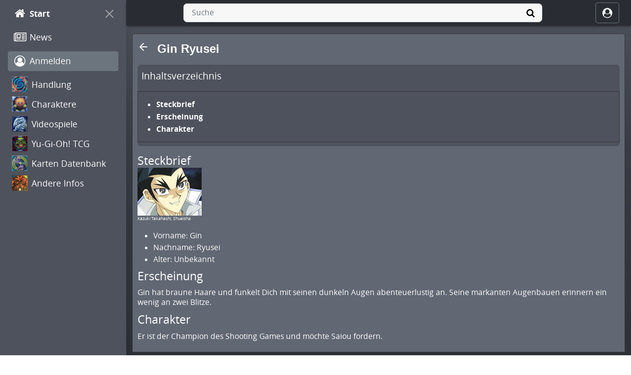

--- FILE ---
content_type: text/html; charset=UTF-8
request_url: https://www.yugioh.de/wiki/Gin_Ryusei
body_size: 3055
content:
<!DOCTYPE html><html lang="de"><head><title>Gin Ryusei | YuGiOh.de</title><meta property="og:type" content="article">
<meta property="og:site_name" content="Gin Ryusei Wiki">
<meta property="og:title" content="Gin Ryusei">
<meta property="og:description" content="Steckbrief. Vorname: Gin Nachname: Ryusei Alter: Unbekannt Erscheinung Gin hat braune Haare und funkelt Dich mit seinen dunkeln Augen abenteuerlustig an. Seine markanten Augenbauen erinnern ein wenig an zwei Blitze. Charakter Er ist der Champion des Shooting Games und möchte Saiou fordern.">
<meta property="og:image" content="https://cdn.kurenai.com/wiki/WjNJvfsaIlx/180x180.jpg">
<meta name="description" content="Steckbrief. Vorname: Gin Nachname: Ryusei Alter: Unbekannt Erscheinung Gin hat braune Haare und funkelt Dich mit seinen dunkeln Augen abenteuerlustig an. Seine markanten Augenbauen erinnern ein wenig an zwei Blitze. Charakter Er ist der Champion des Shooting Games und möchte Saiou fordern.">
<meta charset="UTF-8">
<meta name="viewport" content="width=device-width, initial-scale=1">
<link rel="dns-prefetch" href="https://cdn.kurenai.com">
<link rel="preconnect" href="https://cdn.kurenai.com">
<link rel="canonical" href="https://www.yugioh.de/wiki/Gin_Ryusei">
<link rel="apple-touch-icon" href="/img/apple-icon.png">
<link rel="icon" type="image/png" sizes="192x192" href="/img/android-icon-192x192.png">
<link rel="icon" type="image/png" sizes="32x32" href="/img/favicon-32x32.png">
<link rel="icon" type="image/png" sizes="96x96" href="/img/favicon-96x96.png">
<link rel="icon" type="image/png" sizes="16x16" href="/img/favicon-16x16.png">
<link rel="icon" href="/favicon.ico">
<link rel="stylesheet" type="text/css" href="/static/bootstrap/bootstrap.min.css">
<link rel="stylesheet" type="text/css" href="/static/font.min.css">
<link rel="stylesheet" type="text/css" href="/css/default_4.css"><script>var _paq = window._paq = window._paq || [];_paq.push(['trackPageView']);_paq.push(['enableLinkTracking']);(function() {var u="//stats.kurenai.com/";_paq.push(['setTrackerUrl', u+'matomo.php']);_paq.push(['setSiteId', '2']);var d=document, g=d.createElement('script'), s=d.getElementsByTagName('script')[0];g.async=true; g.src=u+'matomo.js'; s.parentNode.insertBefore(g,s);})();</script></head><body><div class="d-flex flex-grow-1 flex-column h-100"><div class="d-flex flex-grow-1"><div id="sidebar" class="d-flex flex-column"><div class="drawer flex-grow-1 flex-shrink-0"><div class="d-flex flex-column position-sticky overscroll-contain top-0 overflow-y-auto h-screen"><ul class="list-unstyled mb-6"><li class="sidebar-list-item mt-2 mb-2 d-flex align-items-center"><a class="sidebar-link d-flex align-items-center flex-fill" href="/" aria-label="Start"><i class="fa fa-home ms-1" aria-hidden="true"></i><span class="sidebar-link-title fw-bold">Start</span></a><button type="button" class="btn-close btn-invert nav-close ms-auto rounded-full" data-toggle="oncanvas" aria-label="On Canvas"></button></li><li class="sidebar-list-item mt-2 mb-2 d-flex align-items-center"><a class="sidebar-link d-flex align-items-center flex-fill" href="/news/" aria-label="News"><i class="fa fa-newspaper-o ms-1" aria-hidden="true"></i><span class="sidebar-link-title">News</span></a></li><li class="sidebar-list-item mb-2"><a class="sidebar-link text-white bg-secondary d-flex align-items-center" href="/login.php" aria-label="Anmelden"><i class="fa fa-user-circle-o ms-1" aria-hidden="true"></i><span class="sidebar-link-title">Anmelden</span></a></li><li class="sidebar-list-item"><a class="sidebar-link d-flex flex-wrap" href="/wiki/Yu-Gi-Oh"><i style="background:url(/img/icons/34.png) no-repeat;" class="icons" aria-hidden="true"></i><span class="sidebar-link-title d-flex text-center justify-content-center align-items-center">Handlung</span></a></li><li class="sidebar-list-item"><a class="sidebar-link d-flex flex-wrap" href="/wiki/Yu-Gi-Oh_Charaktere"><i style="background:url(/img/icons/35.png) no-repeat;" class="icons" aria-hidden="true"></i><span class="sidebar-link-title d-flex text-center justify-content-center align-items-center">Charaktere</span></a></li><li class="sidebar-list-item"><a class="sidebar-link d-flex flex-wrap" href="/wiki/Yu-Gi-Oh_Games"><i style="background:url(/img/icons/36.png) no-repeat;" class="icons" aria-hidden="true"></i><span class="sidebar-link-title d-flex text-center justify-content-center align-items-center">Videospiele</span></a></li><li class="sidebar-list-item"><a class="sidebar-link d-flex flex-wrap" href="/wiki/Yu-Gi-Oh_Cardgame"><i style="background:url(/img/icons/38.png) no-repeat;" class="icons" aria-hidden="true"></i><span class="sidebar-link-title d-flex text-center justify-content-center align-items-center">Yu-Gi-Oh! TCG</span></a></li><li class="sidebar-list-item"><a class="sidebar-link d-flex flex-wrap" href="/cardgame/"><i style="background:url(/img/icons/39.png) no-repeat;" class="icons" aria-hidden="true"></i><span class="sidebar-link-title d-flex text-center justify-content-center align-items-center">Karten Datenbank</span></a></li><li class="sidebar-list-item"><a class="sidebar-link d-flex flex-wrap" href="/wiki/Yu-Gi-Oh_Andere_Infos"><i style="background:url(/img/icons/69.png) no-repeat;" class="icons" aria-hidden="true"></i><span class="sidebar-link-title d-flex text-center justify-content-center align-items-center">Andere Infos</span></a></li></ul></div></div></div><div class="d-flex flex-column flex-grow-1 flex-shrink-1"><header class="header position-sticky navbar navbar-expand justify-content-between"><div class="navbar-nav justify-content-start"><button type="button" class="btn navbar-brand" data-toggle="offcanvas" aria-label="Off Canvas"><i class="fa fa-bars" aria-hidden="true"></i></button></div><div class="navbar-nav header_center justify-content-center"><div class="flex-grow-1 align-items-center"><button type="button" class="navbar-brand search_toggler" aria-label="Suche" data-bs-toggle="offcanvas" data-bs-target="#ocTop" aria-controls="ocTop"><i class="fa fa-search" aria-hidden="true"></i></button><form class="header_form align-items-center" action="/search/results.php" method="GET"><input id="quicksearchbox" autocomplete="off" placeholder="Suche" class="input form-control" type="text" name="q"><button type="submit" class="form-submit btn" aria-label="Suche"><i class="fa fa-search" aria-hidden="true"></i></button></form></div></div><div class="navbar-nav justify-content-end"><button type="button" class="header-login btn navbar-brand border-tertiary align-items-center" aria-label="ocRight" data-bs-toggle="offcanvas" data-bs-target="#ocRight" aria-controls="ocRight"><i class="fa fa-user-circle" aria-hidden="true"></i><span class="ms-1 d-none d-sm-b">Anmelden</span></button></div></header><div class="flex-grow-1 mb-12"><div class="container mt-3"><div class="template"><div class="frame"><div class="d-flex align-items-center mb-3 mt-1"><svg xmlns="http://www.w3.org/2000/svg" width="24" height="24" viewBox="0 0 24 24" fill="none" stroke="currentColor" stroke-width="2" stroke-linecap="round" stroke-linejoin="round" class="me-3 mb-2 text-2xl icon" role="button" id="back"><path d="M19 12H5m7 7-7-7 7-7"></path></svg><h2 class="font-header text-2xl font-semibold">Gin Ryusei</h2></div><div class="wiki"><div class="navbar navbar-expand-lg navbar-light bg-light d-block mb-3 rounded"><a class="navbar-brand ms-2" href="#">Inhaltsverzeichnis</a><button class="navbar-toggler" type="button" data-bs-toggle="collapse" data-bs-target="#toc" aria-controls="toc" aria-expanded="false" aria-label="Toggle navigation"><span class="navbar-toggler-icon"></span></button><div class="collapse navbar-collapse" id="toc"><ul class="wiki">
<li><a href="#Steckbrief" class="fw-bold">Steckbrief</a></li>
<li><a href="#Erscheinung" class="fw-bold">Erscheinung</a></li>
<li><a href="#Charakter" class="fw-bold">Charakter</a></li>
</ul></div></div>
<h4 id="Steckbrief" name="Steckbrief">Steckbrief</h4>
<figure>
<a href="https://cdn.kurenai.com/wiki/WjNJvfsaIlx/600x600.jpg" data-fslightbox="gallery"><img src="https://cdn.kurenai.com/wiki/WjNJvfsaIlx/180x180.jpg" alt="yugioh_charakteregin_ryusei.jpg" data-fslightbox="gallery" /></a>
<figcaption class="cr">Kazuki Takahashi, Shueisha</figcaption>
</figure>
<ul class="wiki">
<li>Vorname: Gin</li>
<li>Nachname: Ryusei</li>
<li>Alter: Unbekannt</li>
</ul>
<h4 id="Erscheinung" name="Erscheinung">Erscheinung</h4>
<p>Gin hat braune Haare und funkelt Dich mit seinen dunkeln Augen abenteuerlustig an. Seine markanten Augenbauen erinnern ein wenig an zwei Blitze.</p>
<h4 id="Charakter" name="Charakter">Charakter</h4>
<p>Er ist der Champion des Shooting Games und möchte Saiou fordern.</p></div></div></div></div></div><footer class="footer d-flex flex-column"><div class="footer-header"><ul class="list-inline"><li class="list-inline-item d-none d-sm-inline-block"><a class="footer-title" href="/site/service">Nutzungsbedingungen</a></li><li class="list-inline-item d-none d-sm-inline-block"><a class="footer-title" href="/site/privacy">Datenschutz</a></li><li class="list-inline-item d-none d-sm-inline-block"><a class="footer-title" href="/site/standards">Standards</a></li><li class="list-inline-item"><a class="footer-title" href="/site/contact">Kontakt</a></li><li class="list-inline-item"><a class="footer-title" href="/site/info">Impressum</a></li></ul><span class="footer-triangle"></span></div><div class="footer-line"></div></footer></div></div></div><div class="offcanvas offcanvas-top" tabindex="-1" id="ocTop" aria-labelledby="ocTopLabel"><div class="offcanvas-header"><label class="bigger mb-0" id="ocTopLabel">Suche</label><button type="button" class="btn-close btn-bg text-reset" data-bs-dismiss="offcanvas" aria-label="Schließen"></button></div><div class="offcanvas-body"><form class="mobile_form" action="/search/results.php" method="GET"><input id="mobilesearchbox" autocomplete="off" placeholder="Suche" class="input form-control" type="text" name="q"><button type="submit" class="form-submit btn btn-outline-secondary" aria-label="Suche"><i class="fa fa-search" aria-hidden="true"></i></button></form></div></div><div class="offcanvas offcanvas-end" tabindex="-1" id="ocRight" aria-labelledby="ocRightLabel"><div class="offcanvas-header"><label class="bigger mb-0" id="ocRightLabel">Profil</label><button type="button" class="btn-close text-reset" data-bs-dismiss="offcanvas" aria-label="Schließen"></button></div><div class="offcanvas-body text-center"><div class="offcanvas-text mb-2"><i class="fa fa-user-o" style="font-size: 80px;" aria-hidden="true"></i></div><div class="offcanvas-text mb-4 fs-2 fw-bold">Gast</div><div class="offcanvas-text row mb-4 g-4"><div class="col-12 col-sm-6"><a href="/settings.php" class="btn btn-light"><i class="fa fa-gear" aria-hidden="true"></i><span class="ms-1">Einstellungen</span></a></div><div class="col-12 col-sm-6"><button type="button" class="btn btn-light" id="offcanvas-style" aria-controls="offcanvas-style" data-bs-dismiss="offcanvas"><i class="fa fa-tint" aria-hidden="true"></i><span class="ms-1">Style</span></button></div></div><span class="d-block border-bottom col-8 mx-auto mb-4"></span><div class="offcanvas-text row g-2"><div class="col-12 col-sm-6"><a href="/login.php" class="btn btn-primary glow">Anmelden</a></div><div class="col-12 col-sm-6"><a href="/community/register.php" class="btn btn-light">Registrieren</a></div></div></div></div><div class="offcanvas offcanvas-end offcanvas-style" tabindex="-1" id="ocStyle" aria-labelledby="ocStyleLabel"><div class="offcanvas-header"><label class="bigger" id="ocStyleLabel">Style</label><button type="button" class="btn-close text-reset" data-bs-dismiss="offcanvas" aria-label="Schließen"></button></div><div class="offcanvas-body"><div class="offcanvas-text row g-2 text-center"><div class="col-12 col-sm-6"><button type="button" class="btn btn-light" data-bs-toggle="button" aria-pressed="false" onclick="setTheme('light')" title="Light mode">Light mode</button></div><div class="col-12 col-sm-6"><button type="button" class="btn btn-dark" data-bs-toggle="button"  aria-pressed="false" onclick="setTheme('dark')" title="Dark mode">Dark mode</button></div></div></div></div><button type="button" id="return-to-top" class="btn" aria-label="Nach oben"><i class="fa fa-arrow-up" aria-hidden="true"></i></button><script src="/static/lightbox/fslightbox.js"></script>
<script src="/static/bootstrap/bootstrap.min.js"></script>
<script src="/static/auto.min.js"></script>
<script src="/static/base.js"></script></body></html>

--- FILE ---
content_type: text/css
request_url: https://www.yugioh.de/css/default_4.css
body_size: 6544
content:
@charset "utf-8";

:root,:root.light{--bg-color-1:#292d33;--bg-color-2:#4e525c;--bg-color-3:#f7f7f7;--bg-color-4:#6c757d;--bg-color-5:#616773;--bg-color-6:#333;--bg-color-7:#2d2d2d;--bg-color-8:#444;--text-color-1:#fff;--text-color-2:#fff;--text-color-3:#000;--text-color-4:#f7f7f7;--text-color-5:#000;--border-color-1:#292d33;--border-color-2:#313131;--border-color-3:#fff;--border-color-4:#333;--border-color-5:#495057;--border-color-6:#363636;;--invert:1}

html,body,h1,h2,h3,h4,h5,h6,p,blockquote,pre,dl,dt,dd,ol,ul,hr,fieldset,legend,textarea,input,select,button{margin:0;padding:0}
html{scrollbar-color:rgb(96,96,96) rgba(0,0,0,0)}
body{background:#292d33;background:linear-gradient(180deg,rgba(78,82,92,1) 0%,rgba(56,60,68,1) 35%,rgba(41,45,51,1) 100%);display:flex;flex-direction:column;color:var(--text-color-1);font-family:opensans,-apple-system,BlinkMacSystemFont,Segoe UI,Helvetica,Arial,sans-serif,Apple Color Emoji,Segoe UI Emoji,Segoe UI Symbol;font-size:1rem;line-height:1.5;margin:0;min-height:100vh;text-align:left}
a{color:var(--text-color-1)}
a:link,a:active,a:visited{text-decoration:none}
a:hover{color:var(--text-color-1);text-decoration:underline}
input[type=file]{border-color:var(--border-color-1);height:auto;margin-bottom:.3rem;margin-top:.3rem;padding:.5rem}
p{line-height:1.3rem;margin:.6rem 0 .7rem}
ul{list-style-type:none;margin:0}

/* Font Sizes */
.bigger{font-size:1.15rem!important}.cr{font-size:9px!important}.f120{font-size:1.2rem!important}.f130{font-size:1.3rem!important}.f150{font-size:1.5rem!important}.f200{font-size:2rem!important}.font-semibold{font-weight:600}.larger{font-size:1.1rem!important}.news{font-size:1rem!important}.smaller{font-size:.9rem!important}.text-2xl{font-size:1.5rem;line-height:2rem}.tinify{font-size:1rem}.tiny{font-size:.8rem!important}

/* Font Styles */
.break-all{word-break:break-all}
.form-floating{color:var(--text-color-5)}
.font-header{font-family:Spartan,sans-serif}
.hyphenate{-ms-word-break:break-all;word-break:break-all;word-break:break-word;-webkit-hyphens:auto;hyphens:auto}

/* Colors */
.offline{color:var(--text-color-3)}.online{color:var(--bg-color-1)}

/* Z-index and White Space */
.tooltip{z-index:500!important}
.ws-wrap{white-space:normal!important}

/* Overflow and Height */
.h-screen{height:100vh}
.overscroll-contain{overscroll-behavior:contain}
.overflow-y-auto{overflow-y:auto}

/* Margins and Paddings */
.mb-12{margin-bottom:6rem}

/* Images and Thumbnails */
.cover-thumb{background-color:var(--bg-color-8);height:64px;width:48px}.img-thumb{-o-object-fit:cover;height:64px;object-fit:cover;width:48px}.img-tiny{-o-object-fit:cover;height:64px;object-fit:cover}

/* Border and Radius */
.border-tertiary{border:1px solid var(--bg-color-4)}.rounded-bottom{border-radius:0 0 .25rem .25rem!important}.rounded-full{border-radius:9999px}.rounded-top{border-radius:.25rem .25rem 0 0!important}

/* Icons and Buttons */
.btn-size-zero{min-height:48px;min-width:48px}.btn-size-sm{min-height:48px;min-width:220px}.btn-size{min-height:48px;min-width:100%}.btn{transition:none}.icon{align-items:center;display:inline-flex;height:1.5rem;justify-content:center;line-height:1;text-indent:0;transition:color .3s cubic-bezier(.25,.8,.5,1);-webkit-user-select:none;width:1.5rem;-moz-user-select:none;user-select:none}.nav-btn{align-items:center;cursor:pointer;display:flex;height:44px;justify-content:center;width:44px;z-index:1}

/* Background Colors and Borders */
.bg-light>a,.bg-light>span{color:var(--text-color-1)!important}.bg-light{background-color:var(--bg-color-2)!important;color:var(--text-color-1)}.bg-tertiary:hover{background:var(--bg-color-8)!important}.bg-tertiary{background:var(--bg-color-4)!important}

/* Cards and Dropdowns */
.card-bg,.bg-grey{background-color:var(--bg-color-3)}
.card-header{background:var(--bg-color-2);background-image:linear-gradient(to bottom,var(--bg-color-2),var(--bg-color-1))}
.card-shadow{box-shadow:2px 2px 2px rgba(0,0,0,.04)}
.card{background-color:var(--bg-color-5)!important}
.dropdown-item.active,.dropdown-item:active,.dropdown-item:focus{background-color:var(--bg-color-1);color:var(--text-color-2)!important}

/* Button Colors */
.btn-primary.disabled,.btn-primary:disabled{background-color:var(--bg-color-1);border-color:var(--bg-color-1)}
.btn-primary.focus{background-color:var(--bg-color-5)!important;border-color:var(--border-color-2)!important}
.btn-primary{background-color:var(--bg-color-1);border-color:var(--bg-color-1)}

/* Effects and Shadows */
.glow-dark:not(.disalbed){box-shadow:0 .2rem .75rem rgba(84,91,98,.3)}.glow:not(.disalbed){box-shadow:0 .2rem .75rem rgba(247,247,247,.3)}

/* Text Decorations */
.a.bg-secondary:hover{color:var(--text-color-2)}
.a.badge,a.btn,a.dropdown-item,a.nav-link,a.navbar-brand{text-decoration:none}
.a.underline:hover{text-decoration:none}

/* Filters */
.btn-bg,.navbar-toggler{filter:brightness(0) invert(var(--invert))}
.btn-invert{filter:invert(var(--invert)) grayscale(100%) brightness(200%)}
.header-invert,.icon-invert{filter:brightness(0) invert(1)}

/* List Groups */
.list-group>.list-group-item:hover{background-color:var(--bg-color-3);color:var(--text-color-5);text-decoration:none}.list-group>.list-group-item.active,.list-group>.list-group-item.active:hover{background-color:var(--bg-color-1);border-color:var(--bg-color-6);color:var(--text-color-2)}.list-group>.list-group-item{background-color:var(--bg-color-2);color:var(--text-color-1)}.list-group>.list-group-item.active{background-color:var(--bg-color-1)!important;border-color:var(--bg-color-6)!important}.list-group-flush>.list-group-item:hover{background-color:transparent;color:var(--text-color-3);text-decoration:none}.list-group-flush>.list-group-item.active:hover{background-color:transparent;color:var(--text-color-2)}.list-group-flush>.list-group-item{background-color:transparent;color:var(--text-color-1)}.list-group-flush>.list-group-item.active{background-color:transparent!important;border-color:transparent!important;color:var(--text-color-2)!important}

/* Extra Rules */
.content-meta.info .meta-row .meta-label,.content-meta.info .meta-row .meta-value{display:table-cell;min-height:1px;padding:0 10px 0 0;position:relative;vertical-align:top}.content-meta.info .meta-row{display:table-row;width:100%}.content-meta.info{display:table;margin:10px 0 15px;width:100%}ul.content-meta.info{list-style-type:none;margin:0;padding:0}

/* General Styles */
.content-page{flex-grow:1;min-height:100vh;min-width:0;padding-bottom:8rem;vertical-align:top}.narrow{max-width:556px}.template{list-style:none;margin-bottom:.625rem;width:100%}

/* Header Styles */
.header{background-color:var(--bg-color-1);border-bottom:1px solid var(--bg-color-1);box-shadow:0 2px 5px -2px rgba(0,0,0,.8);height:52px;padding:0 .5rem!important;top:0;z-index:100}.header .navbar-brand{align-items:center;border-radius:.25rem;color:var(--text-color-6);display:flex;justify-content:center;padding:.3125rem .5rem}.header .navbar-brand>i{align-items:center;display:flex;height:30px;justify-content:center;width:30px}.header .d-active{display:flex!important}.header_center{display:flex;flex:0 1 728px;margin:0 1rem;min-width:0}.header_center .search_toggler{background-color:initial;border:0;color:var(--text-color-6);cursor:pointer;display:none;text-decoration:none}.header .nav>li>a:focus,.header .nav>li>a:hover,.header .navbar-brand:focus,.header .navbar-brand:hover,.header .navbar-nav>.active>a:focus,.header .navbar-nav>.active>a:hover{background-color:var(--bg-color-6);border-color:var(--bg-color-2);color:var(--text-color-2)}.header .btn-check:checked + .header .btn,.header .btn.active,.header .btn.show,.header .btn:first-child:active,.header :not(.btn-check) + .header .btn:active{background-color:var(--bg-color-4);border-color:var(--bg-color-4);color:var(--text-color-2)}.header_form,.mobile_form{align-items:center;background-color:var(--bg-color-3);border-radius:8px;display:flex;position:relative}.header_form .form-submit,.mobile_form .form-submit{align-items:center;border-radius:0 8px 8px 0;display:flex;height:38px;justify-content:center;overflow:hidden;position:absolute;right:-1px;top:0;width:50px}.header_form .input,.mobile_form .input{border-radius:8px;height:38px;padding:.375rem 1rem}.header .logo-header{display:none;padding:0 .5rem!important}.header [data-toggle="offcanvas"]{display:none}.header button:focus{box-shadow:none;outline:none}.header_form .form-submit{border:0;color:var(--text-color-5);padding:0}
.header_form .form-submit>i{font-size:1.125rem}.mobile_form .form-submit{background-color:var(--bg-color-4);border:0;color:var(--text-color-2);padding:0}
.header_form .input{background-color:var(--bg-color-3)}.mobile_form .input{background-color:var(--bg-color-12)}.mobile_form .form-control{border-color:var(--bg-color-12)}.header_form .input:focus,.header_form .input:active,.mobile_form .input:focus,.mobile_form .input:active{background-color:var(--bg-color-3);border:1px solid var(--border-color-1);box-shadow:inset 0 0 0;outline:0}.header_form .form-submit:focus,.header_form .form-submit:active,.mobile_form .form-submit:focus,.mobile_form .form-submit:active{box-shadow:inset 0 0 0;outline:0}

/* Sidebar/Drawer Styles */
#sidebar>.active{margin-left:0;transition:margin-left 150ms ease-in-out 0s}#sidebar>.inactive{margin-left:-256px}.drawer{background-color:var(--bg-color-2);box-shadow:rgba(0,0,0,.1) 0 0 15px;height:auto;min-width:256px;position:static;width:256px}

/* Template Styles */
.template .frame,.template .parts{background-color:var(--bg-color-5);border:1px solid var(--border-color-6);border-top-left-radius:4px;border-top-right-radius:4px;display:block;margin-bottom:-1px;overflow:visible;padding:.625rem!important;position:relative}.template .parts{box-shadow:0 1px 1px rgba(0,0,0,.05)}

/* Footer Styles */
.footer{z-index:10001}.footer-header,.footer-triangle:before{background:var(--bg-color-7)url(/img/footer-bg.png) 0 0 repeat-x;box-shadow:2px -2px 2px 0 rgba(0,0,0,.15);position:relative}.footer-header{border-radius:60px 0 0 0;height:34px;margin-left:auto;padding:6px 6px 6px 24px}.footer-title{font-size:11px;font-weight:600;padding-right:8px;text-decoration:none;text-transform:uppercase}.footer-header a,.footer-header a:hover{color:var(--text-color-4)}.footer-triangle{bottom:0;display:block;margin-right:-12px;overflow:hidden;position:absolute;right:100%;top:0;width:34px}.footer-triangle:before{content:"";display:block;height:100px;left:-5px;top:18px;transform:rotate(45deg);width:100px}.footer-header .list-inline-item{height:30px}.footer-line{background-color:var(--bg-color-7);box-shadow:0 0 4px 0 rgba(0,0,0,.4);height:8px;width:100%}

/* Offcanvas Styles */
.offcanvas-top{height:100vh!important}.offcanvas-top,.offcanvas-right{background-color:var(--bg-color-2)!important}.offcanvas-body{color:var(--text-color-5)}

/* Navigation Styles */
.nav-close{height:28px;width:28px}.nav-close:hover{background-color:var(--bg-color-12)}.nav-close:focus{box-shadow:none;outline:0}
.logo-nav{border-radius:.25rem;padding:.3rem .5rem .25rem .3125rem}
.logo-nav>i.fa{font-size:1.75rem;height:28px;width:28px}
.sidebar-list-item,.user-list-item,.logo-list-item{padding-left:1rem;padding-right:1rem}
.sidebar-list-item>a:hover,.user-list-item>a:hover,.sidebar-list-item>a:active,.user-list-item>a:active,.sidebar-list-item>a:focus,.user-list-item>a:focus{background-color:var(--bg-color-5);color:var(--text-color-1);text-decoration:none}
.sidebar-link,.user-link{border-radius:.25rem;display:block;font-size:1.1rem;height:2.5rem;height:40px;list-style:none;padding:.2rem .5rem;position:relative}
.user-link{color:var(--text-color-5)}
.sidebar-link>i,.user-link>i,.logo-nav>i{margin-right:.5rem;text-align:center}
.sidebar-link>i.fa,.user-link>i.fa{font-size:1.4rem;height:24px;width:24px}
.sidebar-list-item>.active,.sidebar-list-item>.active:hover,.sidebar-list-item>.active:active,.sidebar-list-item>.active:focus{background-color:var(--bg-color-1);color:var(--text-color-2)}
.logo-list-item>a:hover,.user-list-item>a:hover,.logo-list-item>a:active,.user-list-item>a:active,.logo-list-item>a:focus,.user-list-item>a:focus{background-color:var(--bg-color-5);color:var(--text-color-1);text-decoration:none}
.logo-list-item>.active,.logo-list-item>.active:hover,.logo-list-item>.active:active,.logo-list-item>.active:focus{background-color:var(--bg-color-6);color:var(--text-color-2)}
.icons{width:32px;height:32px;display:inline-block;background-size:contain!important;background-position:center!important}

#map{height:400px;width:auto}.desc{border-top:1px solid gray;color:gray;font-size:.7rem;padding:2px}.imgnav{position:absolute;top:0}.newest .time{float:right;font-size:.75rem;margin-top:.3rem;vertical-align:bottom}#search .medium select{width:120px}#items-shown{min-height:100px}#items-shown li .item{background-color:var(--text-color-2);border:1px solid var(--border-color-1);cursor:move;margin:2px;padding:.3rem}#details.elements li{cursor:move}

#toc{border:1px solid var(--border-color-6);font-size:1rem;margin-top:1rem;padding:.3rem}ul.wiki,ol.wiki{margin-bottom:.5rem;margin-top:.5rem;padding-left:2rem}ul.wiki{list-style-type:disc}ol.wiki{list-style-type:decimal}a.wikilink{color:var(--text-color-7)}span.misspelled{color:var(--text-color-7);font-weight:bold}blockquote.quote{background-color:var(--border-color-1);border:1px solid var(--border-color-3);padding:.5rem}

#category-adder{margin-left:120px;padding:4px 0}#category-add input,#category-add select{width:30%}#category-add input#category-add-sumbit{width:auto}ul#category-tabs li{padding:.5rem}ul#category-tabs li.ui-tabs-selected{background-color:#001450;border-bottom-left-radius:8px;border-top-left-radius:8px}ul#category-tabs li.ui-tabs-selected a{color:var(--text-color-2);font-weight:700;text-decoration:none}div.ui-tabs-panel{border:4px solid #001450;height:10rem;margin:0 5px 0 120px;overflow:auto;padding:.5em .9em}ul.categorychecklist li{line-height:19px}#linkcategorydiv #category-adder{margin-left:120px;padding:4px 0}#linkcategorydiv ul#category-tabs{float:left;text-align:right}#linkcategorydiv ul.categorychecklist ul{margin-left:18px}#tagsdiv #newtag{margin-right:.5rem}#tagchecklist{margin-left:.625rem;overflow:auto}#tagchecklist strong{margin-left:-8px;position:absolute}#tagchecklist span{cursor:default;display:block;float:left;font-size:.9rem!important;line-height:1.8em;margin-right:25px;white-space:nowrap}#tagchecklist span a{background:transparent url(/img/blog/xit.gif) no-repeat scroll 0 0;cursor:pointer;display:block;float:left;height:.625rem;margin:8px 0 0 -12px;overflow:hidden;position:absolute;text-indent:-9999px;width:.625rem}#tagchecklist span a:hover{background:url(/img/blog/xit.gif) no-repeat -.625rem 0}

#return-to-top{background:rgb(0,0,0);background:rgba(0,0,0,.7);border-radius:35px;bottom:120px;display:block;display:none;height:50px;outline:none;padding:0;position:fixed;right:20px;text-decoration:none;transition:all .3s ease;width:50px;z-index:20}#return-to-top i{color:#fff;font-size:2rem;height:34px;transition:all .3s ease;width:34px}#return-to-top:hover{background:rgba(0,0,0,.9)}

.autoComplete_wrapper{display:inline-block;position:relative;width:100%}.autoComplete_wrapper>input{outline:0;text-overflow:ellipsis;transition:all .4s ease;-webkit-transition:all -webkit-transform .4s ease}.autoComplete_wrapper>input:focus::-moz-selection{background-color:rgba(7,70,141,.15)}.autoComplete_wrapper>input:focus::selection{background-color:rgba(7,70,141,.15)}.autoComplete_wrapper>input::-moz-selection{background-color:rgba(7,70,141,.15)}.autoComplete_wrapper>input::selection{background-color:rgba(7,70,141,.15)}.autoComplete_wrapper>input:hover{color:rgba(0,0,0,.8);transition:all .3s ease}.autoComplete_wrapper>input:focus{border:.06rem solid rgba(7,70,141,.8);color:#000}.autoComplete_wrapper>ul{background-color:var(--bg-color-3);border:1px solid rgba(33,33,33,.07);box-shadow:0 3px 6px rgba(149,157,165,.15);box-sizing:border-box;left:0;list-style:none;margin:.5rem 0 0;max-height:246px;outline:0;overflow-y:scroll;padding:0;position:absolute;right:0;transition:opacity .15s ease-in-out;z-index:99999}.autoComplete_wrapper>ul:empty,.autoComplete_wrapper>ul[hidden]{display:block;opacity:0;transform:scale(0)}.autoComplete_wrapper a{color:var(--text-color-3)}.autoComplete_wrapper a:active,.autoComplete_wrapper a:focus,.autoComplete_wrapper a:hover{text-decoration:none}.autoComplete_wrapper .no_result,.autoComplete_wrapper .total_results,.autoComplete_wrapper>ul>li{background-color:var(--bg-color-3);border-radius:.35rem;color:#212121;font-size:1rem;margin:.3rem;padding:.3rem .5rem;text-align:left;text-overflow:ellipsis;transition:all .2s ease;white-space:nowrap;overflow:hidden}.autoComplete_wrapper>ul>li mark{background-color:transparent;font-weight:700}.autoComplete_wrapper>ul>li:hover{cursor:pointer}.autoComplete_wrapper>ul>li:hover,.autoComplete_wrapper>ul>li[aria-selected=true]{background-color:#ddd}.autoComplete_wrapper>ul>li .value{text-overflow:ellipsis;white-space:nowrap;overflow:hidden}.autoComplete_wrapper>ul>li .category{align-items:center;display:flex;font-size:13px;font-weight:700}

@font-face{font-family:opensans;src:url(../static/fonts/opensans-bold/opensans-bold.woff2?#iefix) format('woff2'),url(../static/fonts/opensans-bold/opensans-bold.woff) format('woff'),url(../static/fonts/opensans-bold/opensans-bold.ttf) format('truetype');font-weight:700;font-style:normal}@font-face{font-family:opensans;src:url(../static/fonts/opensans-italic/opensans-italic.woff2?#iefix) format('woff2'),url(../static/fonts/opensans-italic/opensans-italic.woff) format('woff'),url(../static/fonts/opensans-italic/opensans-italic.ttf) format('truetype');font-weight:normal;font-style:italic}@font-face{font-family:opensans;src:url(../static/fonts/opensans-light/opensans-light.woff2?#iefix) format('woff2'),url(../static/fonts/opensans-light/opensans-light.woff) format('woff'),url(../static/fonts/opensans-light/opensans-light.ttf) format('truetype');font-weight:300;font-style:normal}@font-face{font-family:opensans;src:url(../static/fonts/opensans-regular/opensans-regular.woff2?#iefix) format('woff2'),url(../static/fonts/opensans-regular/opensans-regular.woff) format('woff'),url(../static/fonts/opensans-regular/opensans-regular.ttf) format('truetype');font-weight:normal;font-style:normal}

/* Diff to base */

.form-check-input:checked{background-color:var(--bg-color-1)!important;border-color:var(--border-color-2)!important}
.form-check-input:focus,.form-control:focus,.form-select:focus,.btn-primary:focus,.btn-primary:active,.btn-check:active+.btn-primary:focus,.btn-primary:active:focus{border-color:var(--bg-color-5);box-shadow:0 0 0 .25rem rgba(0,0,0,.2)}
.form-group-image-checkbox.is-invalid label{color:#dc3545}
.form-group-image-checkbox.is-invalid .invalid-feedback{display:block}
.custom-control.image-checkbox{padding-left:0;position:relative}
.custom-control.image-checkbox .custom-control-input:checked~.custom-control-label:after,.custom-control.image-checkbox .custom-control-input:checked~.custom-control-label:before{left:.25rem;opacity:1}
.custom-control.image-checkbox label{cursor:pointer}
.custom-control.image-checkbox label:before{background-color:#007bff;border-color:#007bff}
.custom-control.image-checkbox label:after,.custom-control.image-checkbox label:before{opacity:0;transition:opacity .3s ease}
.custom-control.image-checkbox label:focus,.custom-control.image-checkbox label:hover{opacity:.8}
.custom-control.image-checkbox label img{border-radius:2.5px}
.custom-control-input:checked~.custom-control-label::before{background-color:#0d6efd;border-color:#0d6efd;color:#fff}
.custom-checkbox .custom-control-label::before{border-radius:.25rem}
.custom-control-label::before,.custom-file-label,.custom-select{transition:background-color .15s ease-in-out,border-color .15s ease-in-out,box-shadow .15s ease-in-out}
.custom-checkbox .custom-control-input:checked~.custom-control-label::after{background-image:url("data:image/svg+xml,%3csvg xmlns='http://www.w3.org/2000/svg' width='8' height='8' viewBox='0 0 8 8'%3e%3cpath fill='%23fff' d='M6.564.75l-3.59 3.612-1.538-1.55L0 4.26l2.974 2.99L8 2.193z'/%3e%3c/svg%3e")}
.custom-control-label::after,.custom-control-label::before{content:"";display:block;height:1rem;left:-1.5rem;position:absolute;top:.25rem;width:1rem}
.custom-control-label::after{background:50%/50% 50%no-repeat;background-image:none}
.custom-control-label::before{background-color:#fff;border:#adb5bd solid 1px;border-color:#adb5bd;pointer-events:none}
.custom-control{display:block;min-height:1.5rem;padding-left:1.5rem;position:relative;z-index:1;-webkit-print-color-adjust:exact;color-adjust:exact}
.custom-control-label{margin-bottom:0;position:relative;vertical-align:top}
.custom-control-input{height:1.25rem;left:0;opacity:0;position:absolute;width:1rem;z-index:-1}

.card-rows{display:flex;flex-wrap:wrap;justify-content:space-between}
.card-rows .active::after{background:var(--bg-color-1) 0 0;border:2px solid var(--bg-color-2);border-radius:.75rem!important;content:"";height:24px;margin:.5rem;position:absolute;right:0;top:0;width:24px}.card-rows .item{border:0;border:2px solid rgba(0,0,0,.02);border-radius:8px;height:auto;margin-bottom:1rem;margin-bottom:12px;width:100%}.card-rows .item:hover{border:2px solid rgba(0,0,0,.1);color:var(--text-color-2);opacity:1}.card-rows .item img{display:block;height:auto;max-width:100%;width:100%!important}.card-rows .item>.card{border:0;margin:0}.card-rows .item:active a,.card-rows .item:focus a,.card-rows .item:hover a{color:var(--text-color-1);text-decoration:none}.js-lazy-load .card-rows img.lazy,.js-lazy-load .carousel-item img.lazy,.js-lazy-load .db img.lazy,.news img.lazy{opacity:0}.js-lazy-load .card-rows img.error,.js-lazy-load .card-rows img.initial,.js-lazy-load .card-rows img.loaded,.js-lazy-load .carousel-item img.error,.js-lazy-load .carousel-item img.initial,.js-lazy-load .carousel-item img.loaded,.js-lazy-load .db img.error,.js-lazy-load .db img.initial,.js-lazy-load .db img.loaded,.news img.error,.news img.initial,.news img.loaded{opacity:1}.js-lazy-load .card-rows img:not([src]),.js-lazy-load .carousel-item img:not([src]),.js-lazy-load .db img:not([src]),.news img:not([src]){visibility:hidden}

.banner-image{background-position:center 25%;background-size:cover;height:17.5rem;transition:width .15s ease-in-out;width:100%}
.banner-figure{margin-top:2rem;z-index:1}
.banner-text{height:16.275rem;margin-bottom:1.5rem;z-index:1}
.banner-headline{font-size:2.5rem;line-height:1.1em}
.banner-container{clip:rect(0,auto,auto,0);-webkit-clip-path:inset(0 0);clip-path:inset(0 0);height:17.5rem;left:0px;position:absolute;right:0px;top:0px;width:auto}
.banner-container::after{background:linear-gradient(67.81deg,rgba(0,0,0,.64) 35.51%,transparent);content:"";height:100%;left:0;pointer-events:none;position:absolute;top:0;width:100%}
.banner-cropped{-o-object-fit:cover;-o-object-position:center center;height:17.5rem;width:17.5rem;object-fit:cover;object-position:center center;aspect-ratio:1/1}
.banner-overlay{opacity:0}
.banner-overlay:hover{opacity:1}

#carousel .carousel{margin-bottom:1rem;position:relative}
#carousel .carousel-indicators.tabs{margin:0;padding:0;position:relative}
#carousel .carousel-indicators [data-bs-target]{opacity:1}
#carousel .carousel-indicators .active img,#carousel .carousel-indicators div.card:hover>img{opacity:.7}
#carousel .carousel-inner{background-color:#41464b}
#carousel .carousel-control-next-icon,#carousel .carousel-control-prev-icon{height:40px;width:40px}
#carousel .carousel-item img{width:100%;height:auto}
#carousel .slider_container{bottom:0;box-sizing:border-box;color:var(--text-color-2);font-size:26px;font-weight:bold;line-height:1.2;margin:0 auto;margin-bottom:15px;overflow:hidden;padding:0 2rem;position:absolute;width:100%}
#carousel .slider_container>a{color:var(--text-color-2)}
#carousel .slider_container>a:hover,.slider_container>a:focus,.slider_container>a:active{text-decoration:none}
#carousel .slider_bg::before{background:linear-gradient(0deg,#171b2d,rgba(0,58,90,.0001) 55.07%);bottom:0;content:"";height:100%;position:absolute;width:100%}

/* Media Queries */
@media (min-width:576px){.banner-container::after{-webkit-backdrop-filter:blur(4px);backdrop-filter:blur(4px)}.card-rows .item{flex:0 1 100%}}
@media (min-width:576px) and (max-width:1200px){.drawer{display:block;min-width:90px;width:90px}.header [data-toggle="offcanvas"]{display:flex!important}[data-toggle="oncanvas"]{display:none!important}.logo-nav{text-align:center;padding:.3125rem .95rem;width:100%}.logo-nav>img,.logo-nav>span{display:none}.sidebar-list-item,.logo-list-item{padding-left:.35rem;padding-right:.35rem}.sidebar-link{height:100%;padding:.25rem;text-align:center;width:100%!important;flex-wrap:wrap!important}.sidebar-link .sidebar-link-title{font-size:.7rem}.sidebar-link .sidebar-link-title,.sidebar-link>i,.logo-nav>i{margin-left:0!important;margin-right:0!important;width:100%!important;white-space:normal}.icons{width:28px;height:28px}}
@media (min-width:768px){.bigger{font-size:1.3rem!important}.card-rows .item{flex:0 1 49%}.news{font-size:1.15rem!important}}
@media (max-width:330px){.header_center{margin:0}}
@media (max-width:380px){.header_center{margin:0 .5rem}.offcanvas-end{width:256px!important}.sidebar-list-item,.logo-list-item{padding-left:.25rem;padding-right:.25rem}}
@media (max-width:576px){.banner-headline{font-size:1.05rem!important}.drawer{left:0px;margin-left:-256px;position:fixed;top:0px;z-index:500}.header{padding:0 .25rem!important}.header .logo-header{display:flex}.header [data-toggle="offcanvas"]{display:flex}.header .navbar-brand{margin-right:.25rem!important}.offcanvas-end{width:320px!important}}
@media (max-width:768px){#carousel .carousel-inner{display:none}.btn-block + .btn-xs-block,.btn-xs-block + .btn-block,.btn-xs-block + .btn-xs-block{margin-top:.5rem}.btn-xs-block{display:block;width:100%!important}input[type=button].btn-xs-block,input[type=reset].btn-xs-block,input[type=submit].btn-xs-block{width:100%}.tinify,.tinify>button{font-size:.8rem!important;padding:.5rem}ul.wiki,ol.wiki{padding-left:1.2rem}ul.wiki>li,ol.wiki>li{margin-bottom:.5rem}}
@media (max-width:820px){.autoComplete_wrapper>ul{max-height:100%;position:relative}.header_center .search_toggler{display:block}.header_form{display:none}}
@media (max-width:992px){.banner-container,.banner-figure,.banner-image,.banner-less-margin,.banner-margin{height:10rem!important}.banner-cropped{height:10rem!important;width:10rem!important}.banner-figure{margin-top:.25rem!important}.banner-headline{font-size:1.25rem!important}.banner-margin{margin-bottom:2rem!important}.banner-text{height:8.5rem!important}}
